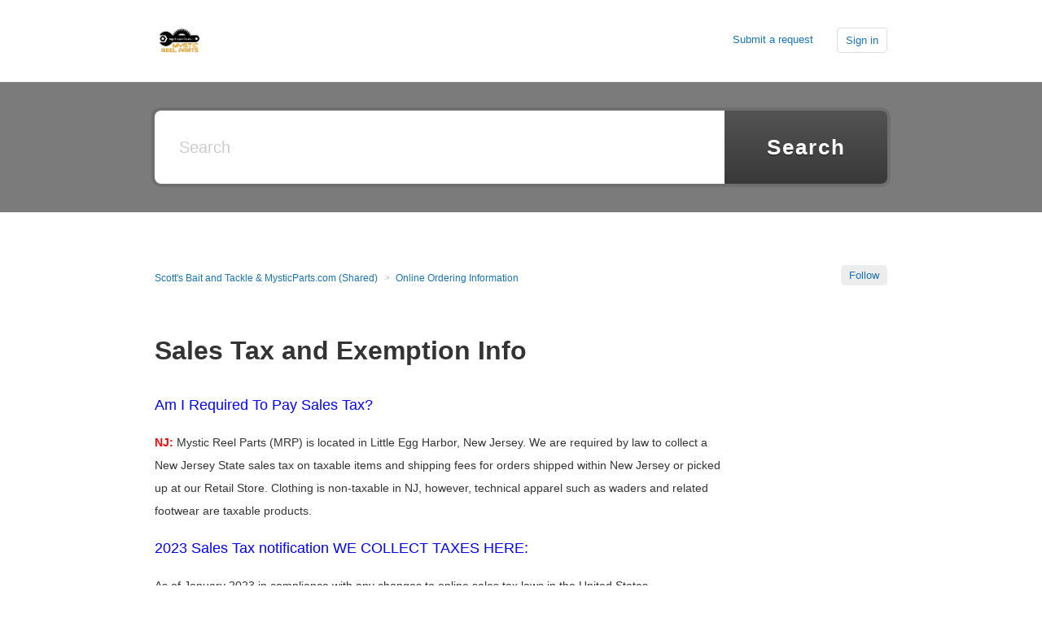

--- FILE ---
content_type: text/html; charset=utf-8
request_url: https://scottsbt.zendesk.com/hc/en-us/articles/200944779-Sales-Tax-and-Exemption-Info
body_size: 5195
content:
<!DOCTYPE html>
<html dir="ltr" lang="en-US">
<head>
  <meta charset="utf-8" />
  <!-- v26860 -->


  <title>Sales Tax and Exemption Info &ndash; Scott&#39;s Bait and Tackle &amp; MysticParts.com (Shared)</title>

  <meta name="csrf-param" content="authenticity_token">
<meta name="csrf-token" content="hc:meta:server:L0REB9Ybb573JFlbAnu12ecBaBaop30T7u5Gjy8kDV168NAmVvJqAC0ZV5uzR8ZvXyP4UPkvjLU7IPyC1fUILg">

  <meta name="description" content="Am I Required To Pay Sales Tax? NJ: Mystic Reel Parts (MRP) is located in Little Egg Harbor, New Jersey. We are required by law to..." /><meta property="og:image" content="https://scottsbt.zendesk.com/hc/theming_assets/01HZH9G3APWB149EE9EPTFNKX9" />
<meta property="og:type" content="website" />
<meta property="og:site_name" content="Scott's Bait and Tackle &amp; MysticParts.com (Shared)" />
<meta property="og:title" content="Sales Tax and Exemption Info" />
<meta property="og:description" content="Am I Required To Pay Sales Tax?
NJ: Mystic Reel Parts (MRP) is located in Little Egg Harbor, New Jersey. We are required by law to collect a New Jersey State sales tax on taxable items and shipping..." />
<meta property="og:url" content="https://scottsbt.zendesk.com/hc/en-us/articles/200944779-Sales-Tax-and-Exemption-Info" />
<link rel="canonical" href="https://scottsbt.zendesk.com/hc/en-us/articles/200944779-Sales-Tax-and-Exemption-Info">
<link rel="alternate" hreflang="en-us" href="https://scottsbt.zendesk.com/hc/en-us/articles/200944779-Sales-Tax-and-Exemption-Info">
<link rel="alternate" hreflang="x-default" href="https://scottsbt.zendesk.com/hc/en-us/articles/200944779-Sales-Tax-and-Exemption-Info">

  <link rel="stylesheet" href="//static.zdassets.com/hc/assets/application-f34d73e002337ab267a13449ad9d7955.css" media="all" id="stylesheet" />
    <!-- Entypo pictograms by Daniel Bruce — www.entypo.com -->
    <link rel="stylesheet" href="//static.zdassets.com/hc/assets/theming_v1_support-e05586b61178dcde2a13a3d323525a18.css" media="all" />
  <link rel="stylesheet" type="text/css" href="/hc/theming_assets/564588/79749/style.css?digest=27277666057485">

  <link rel="icon" type="image/x-icon" href="/hc/theming_assets/01HZH9G3G00CDHT1TSPP8TSW76">

    <script src="//static.zdassets.com/hc/assets/jquery-ed472032c65bb4295993684c673d706a.js"></script>
    

  <!-- add code here that should appear in the document head -->

  <script type="text/javascript" src="/hc/theming_assets/564588/79749/script.js?digest=27277666057485"></script>
</head>
<body class="">
  
  
  

  <header class="header">
  <div class="header-inner clearfix">
    <div class="logo"><a title="Home" href="/hc/en-us">
      <img src="/hc/theming_assets/01HZH9G3APWB149EE9EPTFNKX9" alt="Logo">
    </a></div>
    <nav class="user-nav">
      
      <a class="submit-a-request" href="/hc/en-us/requests/new">Submit a request</a>
        <a class="login" data-auth-action="signin" role="button" rel="nofollow" title="Opens a dialog" href="https://scottsbt.zendesk.com/access?brand_id=79749&amp;return_to=https%3A%2F%2Fscottsbt.zendesk.com%2Fhc%2Fen-us%2Farticles%2F200944779-Sales-Tax-and-Exemption-Info&amp;locale=en-us">Sign in</a>

    </nav>
  </div>
</header>


  <main role="main">
    <div class="search-box">
  <form role="search" class="search" data-search="" action="/hc/en-us/search" accept-charset="UTF-8" method="get"><input type="hidden" name="utf8" value="&#x2713;" autocomplete="off" /><input type="search" name="query" id="query" placeholder="Search" aria-label="Search" />
<input type="submit" name="commit" value="Search" /></form>
</div>

<nav class="sub-nav">
  <ol class="breadcrumbs">
  
    <li title="Scott&#39;s Bait and Tackle &amp; MysticParts.com (Shared)">
      
        <a href="/hc/en-us">Scott&#39;s Bait and Tackle &amp; MysticParts.com (Shared)</a>
      
    </li>
  
    <li title="Online Ordering Information (Both Stores)">
      
        <a href="/hc/en-us/categories/200116525-Online-Ordering-Information-Both-Stores">Online Ordering Information (Both Stores)</a>
      
    </li>
  
    <li title="Orders">
      
        <a href="/hc/en-us/sections/200266899-Orders">Orders</a>
      
    </li>
  
</ol>

  <a class="article-subscribe" title="Opens a sign-in dialog" rel="nofollow" role="button" data-auth-action="signin" aria-selected="false" href="/hc/en-us/articles/200944779-Sales-Tax-and-Exemption-Info/subscription.html">Follow</a>
</nav>

<div class="article-column">
  <article>
    <h1> Sales Tax and Exemption Info</h1>
    <div class="content-body article-body">
      <p><span class="wysiwyg-font-size-large wysiwyg-color-blue">Am I Required To Pay Sales Tax?</span></p>
<p><strong><span class="wysiwyg-color-red">NJ: </span></strong>Mystic Reel Parts (MRP) is located in Little Egg Harbor, New Jersey. We are required by law to collect a New Jersey State sales tax on taxable items and shipping fees for orders shipped within New Jersey or picked up at our Retail Store. Clothing is non-taxable in NJ, however, technical apparel such as waders and related footwear are taxable products.</p>
<p><span class="wysiwyg-font-size-large wysiwyg-color-blue">2023 Sales Tax notification WE COLLECT TAXES HERE:</span></p>
<p>As of January 2023 in compliance with any changes to online sales tax laws in the United States,<br>Mystic Reel Parts (MysticParts.com) is currently collecting tax for online sales in these states:</p>
<p><span class="wysiwyg-color-red"><strong>FL, GA HI, MA, MD, NC, RI, VA </strong></span> <br><br>CHANGES: <br>&nbsp;&nbsp;&nbsp;&nbsp; FL added on 1/1/2022, VA added 1/22/22 <br>&nbsp;&nbsp;&nbsp;&nbsp; ENDING: NY ending 2/28/2023 <br>&nbsp;&nbsp;&nbsp;&nbsp; ENDED: CA 12/31/2022, CT 1/31/23, MA 12/31/2022, NY 3/1/2023, SC 1/31/23, WA 1/23/23</p>
<p><span class="wysiwyg-font-size-large wysiwyg-color-blue">2023 Sales Tax OTHER STATES</span></p>
<p><strong>Colorado:</strong> Customers are required to pay use tax to Colorado for any orders placed with us, as we do not collect it due to law requirements. This will be noted on our Order Notification email when the order is placed.  </p>
<p><span class="wysiwyg-font-size-large wysiwyg-color-blue">Tax Form Requirements</span></p>
<p>If you are tax exempt, please send the appropriate tax form to <a href="mailto:customerservice@mysticparts.com">customerservice@mysticparts.com</a><br>Be sure to include your name and the email address used in your account our online store along with the tax form when you send it to us.<br><br>Please resend the required form at the start of every year to keep your tax exempt status up to date.<br><br>We will be checking all accounts with tax exempt status for current info as the first orders of each year are placed.</p>
<h1>FORMS (.PDF)</h1>
<p>You can download the appropriate file for your state, pre-filled with our info, in .pdf format here:</p>
<p>  <br>Florida: Submit your "<a href="https://floridarevenue.com/taxes/eservices/Pages/print_resale.aspx">Florida Annual Resale Certificate for Sales Tax</a>" for the current year and each subsequent year.<br><br>Georgia: <a href="https://www.mysticparts.com/Assets/Forms/GA_SSTGBForm_F0003_2022_MRP.pdf">GA SSTGBForm F0003</a><br><br>Hawaii: <a href="https://www.mysticparts.com/Assets/Forms/HI_g17_MysticReelParts.pdf">HI G17</a><br> <br>Maryland: <a href="https://www.mysticparts.com/Assets/Forms/MD_BlanketResale_MysticReelParts.pdf">MD Blanket Resale Cert</a><br><br>North Carolina: <a href="https://www.mysticparts.com/Assets/Forms/NC_SSTGBForm_F0003_2022_MRP.pdf">NC SSTGBForm F0003</a><br><br>New Jersey: <a href="https://www.mysticparts.com/Assets/Forms/NJ_SSTGBForm_F0003_2022_MRP.pdf">NJ SSTGBForm F0003 (replaces all old ST forms)</a> <br> <br>Rhode Island: <a href="https://www.mysticparts.com/Assets/Forms/RI_SSTGBForm_F0003_2022_MRP.pdf">RI SSTGBForm F0003</a> <br> <br>Virginia: <a href="https://www.mysticparts.com/Assets/Forms/VA_st10_MysticReelParts_supplier.pdf">VA ST-10</a><br><br></p>
<p><span class="wysiwyg-font-size-large wysiwyg-color-blue">International Customers</span></p>
<p>We are NO LONGER SHIPPING INTERNATIONALLY Except to Canada. <br>If you require more information see this article <a href="/hc/en-us/articles/204108165-International-Shipping">https://scottsbt.zendesk.com/hc/en-us/articles/204108165-International-Shipping</a></p>
<p><strong>CANADA</strong><br>International customers located in CANADA only, please <a href="/hc/en-us/requests/new">contact us</a> to discuss shipping and VAT requirements.</p>
<hr>
<p>MRP online sales tax in our Online Store <a href="MysticParts.com">MysticParts.com</a> (Run on the <a href="www.Ablecommerce.com">Ablecommerce.com</a> platform) will be collected using the <a href="www.Avalara.com">Avalara.com</a> AvaTax System</p>
    </div>
    <div class="article-attachments">
      <ul class="attachments">
        
      </ul>
    </div>
    <div class="article-meta" title="Maureen Albertson">
      
        Maureen Albertson
       - <time datetime="2023-02-01T20:55:05Z" title="2023-02-01T20:55:05Z" data-datetime="calendar">February 01, 2023 20:55</time>
    </div>
    <footer class="article-footer clearfix">
      
        <div class="article-vote">
          <span class="article-vote-question">Was this article helpful?</span>
          <div class="article-vote-controls">
            <a class="article-vote-up" data-auth-action="signin" aria-selected="false" role="button" rel="nofollow" title="Yes" href="https://scottsbt.zendesk.com/access?brand_id=79749&amp;return_to=https%3A%2F%2Fscottsbt.zendesk.com%2Fhc%2Fen-us%2Farticles%2F200944779-Sales-Tax-and-Exemption-Info"></a>
            <a class="article-vote-down" data-auth-action="signin" aria-selected="false" role="button" rel="nofollow" title="No" href="https://scottsbt.zendesk.com/access?brand_id=79749&amp;return_to=https%3A%2F%2Fscottsbt.zendesk.com%2Fhc%2Fen-us%2Farticles%2F200944779-Sales-Tax-and-Exemption-Info"></a>
          </div>
          <small class="article-vote-count">
            <span class="article-vote-label">0 out of 0 found this helpful</span>
          </small>
        </div>
      
      
  <ul class="share">
    <li><a href="https://www.facebook.com/share.php?title=Sales+Tax+and+Exemption+Info&u=https%3A%2F%2Fscottsbt.zendesk.com%2Fhc%2Fen-us%2Farticles%2F200944779-Sales-Tax-and-Exemption-Info" class="share-facebook">Facebook</a></li>
    <li><a href="https://twitter.com/share?lang=en&text=Sales+Tax+and+Exemption+Info&url=https%3A%2F%2Fscottsbt.zendesk.com%2Fhc%2Fen-us%2Farticles%2F200944779-Sales-Tax-and-Exemption-Info" class="share-twitter">Twitter</a></li>
    <li><a href="https://www.linkedin.com/shareArticle?mini=true&source=MysticParts+%28Formerly+Scottsbt%29&title=Sales+Tax+and+Exemption+Info&url=https%3A%2F%2Fscottsbt.zendesk.com%2Fhc%2Fen-us%2Farticles%2F200944779-Sales-Tax-and-Exemption-Info" class="share-linkedin">LinkedIn</a></li>
  </ul>


    </footer>
  </article>
  <div class="article-more-questions">
    Have more questions? <a href="/hc/en-us/requests/new">Submit a request</a>
  </div>
  <section class="article-comments">
    <div class="comment-list-header">
      <h4>0 Comments</h4>
      <div class="comment-sorter">
        
      </div>
    </div>
    

    

    <div>Article is closed for comments.</div>

    
  </section>
</div>

  </main>

  <footer class="footer">
  <div class="footer-inner">
    <!-- Footer content -->
  </div>
</footer>


    <div class="powered-by-zendesk">
  <svg xmlns="http://www.w3.org/2000/svg" width="26" height="26" focusable="false" viewBox="0 0 26 26">
    <path d="M12 8.2v14.5H0zM12 3c0 3.3-2.7 6-6 6S0 6.3 0 3h12zm2 19.7c0-3.3 2.7-6 6-6s6 2.7 6 6H14zm0-5.2V3h12z"/>
  </svg>

  <a href="https://www.zendesk.com/service/help-center/?utm_source=helpcenter&utm_medium=poweredbyzendesk&utm_campaign=text&utm_content=MysticParts+%28Formerly+Scottsbt%29" target="_blank" rel="nofollow">Powered by Zendesk</a>
</div>


  <!-- / -->

  
  <script src="//static.zdassets.com/hc/assets/en-us.bbb3d4d87d0b571a9a1b.js"></script>
  

  <script type="text/javascript">
  /*

    Greetings sourcecode lurker!

    This is for internal Zendesk and legacy usage,
    we don't support or guarantee any of these values
    so please don't build stuff on top of them.

  */

  HelpCenter = {};
  HelpCenter.account = {"subdomain":"scottsbt","environment":"production","name":"MysticParts (Formerly Scottsbt)"};
  HelpCenter.user = {"identifier":"da39a3ee5e6b4b0d3255bfef95601890afd80709","email":null,"name":"","role":"anonymous","avatar_url":"https://assets.zendesk.com/hc/assets/default_avatar.png","is_admin":false,"organizations":[],"groups":[]};
  HelpCenter.internal = {"asset_url":"//static.zdassets.com/hc/assets/","web_widget_asset_composer_url":"https://static.zdassets.com/ekr/snippet.js","current_session":{"locale":"en-us","csrf_token":"hc:hcobject:server:DfItl9caOVevnaOmUOgXW18eyVCOHEfgxzCJ1Z5g1uVYRrm2V_M8yXWgrWbh1GTt5zxZFt-UtkYS_jPYZLHTlg","shared_csrf_token":null},"usage_tracking":{"event":"article_viewed","data":"[base64]","url":"https://scottsbt.zendesk.com/hc/activity"},"current_record_id":"200944779","current_record_url":"/hc/en-us/articles/200944779-Sales-Tax-and-Exemption-Info","current_record_title":"Sales Tax and Exemption Info","current_text_direction":"ltr","current_brand_id":79749,"current_brand_name":"MysticParts (Formerly Scottsbt)","current_brand_url":"https://scottsbt.zendesk.com","current_brand_active":true,"current_path":"/hc/en-us/articles/200944779-Sales-Tax-and-Exemption-Info","show_autocomplete_breadcrumbs":true,"user_info_changing_enabled":false,"has_user_profiles_enabled":false,"has_end_user_attachments":true,"user_aliases_enabled":false,"has_anonymous_kb_voting":false,"has_multi_language_help_center":false,"show_at_mentions":false,"embeddables_config":{"embeddables_web_widget":false,"embeddables_help_center_auth_enabled":false,"embeddables_connect_ipms":false},"answer_bot_subdomain":"static","gather_plan_state":"subscribed","has_article_verification":false,"has_gather":true,"has_ckeditor":false,"has_community_enabled":false,"has_community_badges":false,"has_community_post_content_tagging":false,"has_gather_content_tags":false,"has_guide_content_tags":true,"has_user_segments":true,"has_answer_bot_web_form_enabled":false,"has_garden_modals":false,"theming_cookie_key":"hc-da39a3ee5e6b4b0d3255bfef95601890afd80709-2-preview","is_preview":false,"has_search_settings_in_plan":true,"theming_api_version":1,"theming_settings":{"color_1":"#7b7b7b","color_2":"#404040","color_3":"#333333","color_4":"#1a74b0","color_5":"#ffffff","font_1":"-apple-system, BlinkMacSystemFont, 'Segoe UI', Helvetica, Arial, sans-serif","font_2":"-apple-system, BlinkMacSystemFont, 'Segoe UI', Helvetica, Arial, sans-serif","logo":"/hc/theming_assets/01HZH9G3APWB149EE9EPTFNKX9","favicon":"/hc/theming_assets/01HZH9G3G00CDHT1TSPP8TSW76"},"has_pci_credit_card_custom_field":false,"help_center_restricted":false,"is_assuming_someone_else":false,"flash_messages":[],"user_photo_editing_enabled":true,"user_preferred_locale":"en-us","base_locale":"en-us","login_url":"https://scottsbt.zendesk.com/access?brand_id=79749\u0026return_to=https%3A%2F%2Fscottsbt.zendesk.com%2Fhc%2Fen-us%2Farticles%2F200944779-Sales-Tax-and-Exemption-Info","has_alternate_templates":false,"has_custom_statuses_enabled":false,"has_hc_generative_answers_setting_enabled":true,"has_generative_search_with_zgpt_enabled":false,"has_suggested_initial_questions_enabled":false,"has_guide_service_catalog":false,"has_service_catalog_search_poc":false,"has_service_catalog_itam":false,"has_csat_reverse_2_scale_in_mobile":false,"has_knowledge_navigation":false,"has_unified_navigation":false,"has_unified_navigation_eap_access":false,"has_csat_bet365_branding":false,"version":"v26860","dev_mode":false};
</script>

  
  <script src="//static.zdassets.com/hc/assets/moment-3b62525bdab669b7b17d1a9d8b5d46b4.js"></script>
  <script src="//static.zdassets.com/hc/assets/hc_enduser-d7240b6eea31e24cbd47b3b04ab3c4c3.js"></script>
  
  
</body>
</html>